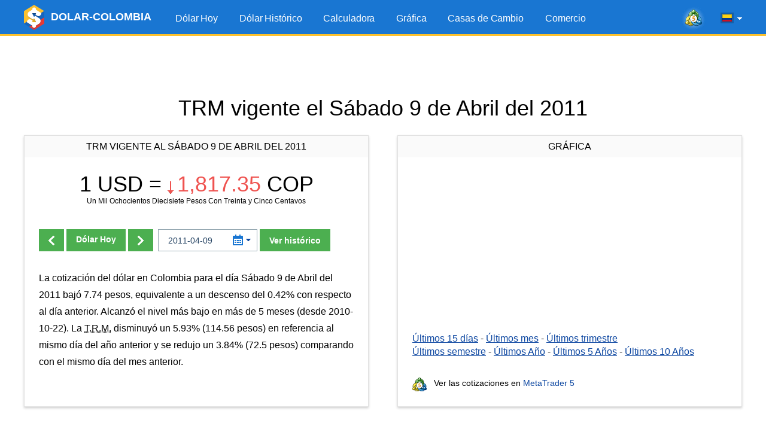

--- FILE ---
content_type: text/html; charset=UTF-8
request_url: https://www.dolar-colombia.com/2011-04-09
body_size: 7933
content:
<!DOCTYPE html>
<html lang="es">
<head>
<script async src="https://pagead2.googlesyndication.com/pagead/js/adsbygoogle.js?client=ca-pub-6257102811409879" crossorigin="anonymous"></script>  <title>Precio TRM del Dólar 9 de Abril de 2011</title>
  <link rel="canonical" href="https://www.dolar-colombia.com/2011-04-09"/>
  <meta property="og:url" content="https://www.dolar-colombia.com/2011-04-09" />
  <link rel="alternate" href="https://www.dolar-colombia.com/2011-04-09" hreflang="es" />
  <link rel="alternate" href="https://www.dolar-colombia.com/en/2011-04-09" hreflang="en" />
  <meta http-equiv="Content-Type" content="text/html; charset=UTF-8" />
  <meta http-equiv="X-UA-Compatible" content="IE=edge">
  <meta name="viewport" content="width=device-width, initial-scale=1">
  <meta name="robots" content="index, follow" />
  <meta name="keywords" content="Dolar, colombia, cop, pesos, trm, tasa, precio, valor, cambios, casa de cambios, colombiano, bogota, cucuta" />
  <meta name="description" content="Conoce el precio del dólar (TRM) en Colombia para el d&iacute;a Sábado 9 de Abril del 2011. Consulta a cu&aacute;nto est&aacute; la tasa de cambio oficial entre los Pesos Colombianos (COP) y el dólar (USD), y la cotizaci&oacute; de compra y venta de las casas de cambio." />
  <meta name="Revisit-After" content="1 Week" />
  <meta name="msapplication-config" content="none">
  <meta http-equiv='x-dns-prefetch-control' content='on'>
  <link rel='dns-prefetch' href='https://content.mql5.com'>
  <link rel="shortcut icon" href="https://www.dolar-colombia.com/cdn/favicon.ico" />
  <meta name='ir-site-verification-token' value='-39698031' />  <meta name="twitter:card" content="summary_large_image" />
  <link rel="image_src" href="https://www.dolar-colombia.com/cdn/i/og/logo-facebook-2018.png" />
  <meta property="og:image" content="https://www.dolar-colombia.com/cdn/i/og/logo-facebook-2018.png" />
  <meta name="twitter:image" content="https://www.dolar-colombia.com/cdn/i/og/logo-facebook-2018.png" />
  <meta property="og:title" content="Precio TRM del Dólar 9 de Abril de 2011" />
  <meta property="og:description" content="Conoce el precio del dólar (TRM) en Colombia para el d&iacute;a Sábado 9 de Abril del 2011. Consulta a cu&aacute;nto est&aacute; la tasa de cambio oficial entre los Pesos Colombianos (COP) y el dólar (USD), y la cotizaci&oacute; de compra y venta de las casas de cambio." />
  <meta property="fb:app_id" content="171314289882637" />
  <meta name="theme-color" content="#1976d2"/>
  <link rel="apple-touch-icon" sizes="57x57" href="https://www.dolar-colombia.com/apple-touch-icon-57x57.png">
  <link rel="apple-touch-icon" sizes="76x76" href="https://www.dolar-colombia.com/apple-touch-icon-76x76.png">
  <link rel="apple-touch-icon" sizes="120x120" href="https://www.dolar-colombia.com/apple-touch-icon-120x120.png">
  <link rel="apple-touch-icon" sizes="152x152" href="https://www.dolar-colombia.com/apple-touch-icon-152x152.png">
  <link rel="apple-touch-icon" sizes="167x167" href="https://www.dolar-colombia.com/apple-touch-icon-167x167.png">
  <link rel="apple-touch-icon" sizes="180x180" href="https://www.dolar-colombia.com/apple-touch-icon-180x180.png">
  <link rel="apple-touch-icon" sizes="192x192" href="https://www.dolar-colombia.com/apple-touch-icon-192x192.png">
  <link rel="icon" sizes="192x192" href="https://www.dolar-colombia.com/cdn/i/touch-icon/android-192x192.png">
  <link rel="icon" sizes="128x128" href="https://www.dolar-colombia.com/cdn/i/touch-icon/android-128x128.png">
  <script type="text/javascript" defer="defer" src="https://www.dolar-colombia.com/cdn/js/all.js?v=z5h249b"></script>
  <link rel="stylesheet" href="https://www.dolar-colombia.com/cdn/styles/all.css?v=z5h249b">
</head>

<body >
  <div class="wrapper">
    <header class="header">
        <div class="container">
            <a href="https://www.dolar-colombia.com/" title="Precio del dólar hoy en Colombia" class="logo"> <img src="/cdn/i/logo.png" width="34" height="42" srcset="/cdn/i/logo_2x.png 2x" alt="Dólar hoy"/> <span class="logo__text">DOLAR-COLOMBIA</span></a>
            <div class="header__tools">
            <a class="header-mobile-link button button_small button_yellow" href="https://www.dolar-colombia.com/trading" title="Comercie desde el navegador a través de la plataforma web MetaTrader 5">Comercio</a>
            <a href="https://www.metatrader5.com/es?utm_source=www.dolar-colombia.com&utm_campaign=metaquotes.dolarcolombia" class="header__link" target="_blank" onclick="window.fz('track', 'Colombia+Visit+MetaTrader5.com')"
                       title="¡Comercie en Fórex y la bolsa de valores con la plataforma MetaTrader 5!  "
                    ><i class="icons icons_mt-blur"></i></a>
                <div class="lang-menu">
                   <div class="lang-menu__selected" id="langSelected"><span class="lang-menu__current-lang"><i class="icons icons_es" title="dólar Colombia en español"></i></span><i class="icons icons_arrow"></i></div>
                   <ul class="lang-menu__list" id="langList">
                      <li><a href="https://www.dolar-colombia.com/2011-04-09" rel="alternate" hreflang="es" title="dólar Colombia en español"><i class="icons icons_es"></i> Español</a></li>
     <li><a href="https://www.dolar-colombia.com/en/2011-04-09" rel="alternate" hreflang="en" title="dollars to Colombian Pesos exchange rate in english"><i class="icons icons_en"></i> English</a></li>                    </ul>
                </div>
                <button class="nav-button" id="navButton">
                    <span class="nav-button__icon"></span>
                    <span class="nav-button__icon"></span>
                    <span class="nav-button__icon"></span>
                </button>
            </div>
           <ul class="main-menu" id="navigation">
                <li><a href="https://www.dolar-colombia.com/" title="Dólar Hoy">Dólar Hoy</a></li>
                <li ><a href="https://www.dolar-colombia.com/historico" title="Precio del dólar histórico">Dólar Histórico</a></li>
                <li ><a href="https://www.dolar-colombia.com/calculadora" title="Calculadora de dólares">Calculadora</a></li>
                <li ><a href="https://www.dolar-colombia.com/grafica" title="Gráfica del precio del dólar">Gráfica</a></li>
                <li><a href="https://www.dolar-colombia.com/casasdecambio" title="Casas de cambio en Colombia">Casas de Cambio</a></li>               <li ><a href="https://www.dolar-colombia.com/trading" title="Comercie desde el navegador a través de la plataforma web MetaTrader 5">Comercio</a></li>
            </ul>
        </div>
    </header>
            <div class="block-after-header" id="blockAfterHeader">
            <ins class="adsbygoogle"     style="display:block;height:100px;"     data-ad-client="ca-pub-6257102811409879"     data-ad-slot="9050724437"     data-ad-format="fluid"     data-full-width-responsive="true"></ins><script>     (adsbygoogle = window.adsbygoogle || []).push({});</script>        </div>
    
    <div class="container">
                    <h1 class="text-center title">TRM vigente
                el Sábado 9 de Abril del 2011</h1>
                <div class="container not-hidden">
    <div id="block-left-vertical" class="block-inside-blocks block-inside-blocks__vertical block-inside-blocks__vertical__left"></div>
    <div id="block-right-vertical" class="block-inside-blocks block-inside-blocks__vertical block-inside-blocks__vertical__right"></div>
</div>
<script type="text/javascript">
    var gotit = false;
    var leftBlock = document.getElementById('block-left-vertical');
    var rightBlock = document.getElementById('block-right-vertical');
    function onPageResize() {
        if (gotit)
        return;
        if (!leftBlock)
        return;
        if (leftBlock.offsetParent != null) {
        leftBlock.innerHTML = '<!-- 1.3 DC - Left Side Banner --><ins class="adsbygoogle" style="display:block;width:250px;height:400px;" data-ad-client="ca-pub-6257102811409879" data-ad-slot="9126097358" data-ad-format="fluid" data-full-width-responsive="true"></ins>';
        (adsbygoogle = window.adsbygoogle || []).push({});
        rightBlock.innerHTML = '<!-- 1.4 DC - Right Side Banner --><ins class="adsbygoogle" style="display:block;width:250px;height:400px;" data-ad-client="ca-pub-6257102811409879" data-ad-slot="6215673610" data-ad-format="fluid" data-full-width-responsive="true"></ins>';
        (adsbygoogle = window.adsbygoogle || []).push({});
    gotit = true;
}
}
window.onresize = onPageResize;
var oldload = window.onload;
window.onload = function(){
if(oldload)
oldload();
onPageResize();
}
</script>
        <div class="container-row">
            <div class="column column_5 column_md_10">
                <div class="box">
                    <div class="box__title"> TRM vigente al Sábado 9 de Abril del 2011</div>
                    <div class="box__content">
                                                                        <h2 class="box-exchange-rate"
                            title="USD $ 1 = COP $ 1,817.35">
                            1 USD = <span
                                    class="exchange-rate exchange-rate_down"><i class="icons icons_down"></i>1,817.35</span> COP                        </h2>
                       
                        <p class="exchange-rate__sub-text">
Un Mil Ochocientos Diecisiete Pesos Con Treinta y Cinco Centavos</p>
                                                <div class="form-change-date-rate">
                                                        <div class="form-change-date-rate__buttons">
                                                            <a class="button button_bold"
                                   title="Dólar Anterior"
                                   href="https://www.dolar-colombia.com/2011-04-08"><i class="icons icons_arrow-prev"></i></a>
                                                                                                                    <a class="button button_bold"
                                   title="Dólar hoy en Colombia"
                                   href="https://www.dolar-colombia.com/"> Dólar                                    Hoy</a>
                                                                                                                    <a class="button"
                                   title="Dólar Siguiente"
                                   href="https://www.dolar-colombia.com/2011-04-10"><i class="icons icons_arrow-next"></i></a>
                                                        </div>
                                                        <form class="form-choose-date" role="form" method="get" action="https://www.dolar-colombia.com/">
                                <div class="datepicker__box">
                                    <input type="text" class="form-control input-datepicker" name="fecha"
                                           placeholder="AAAA-MM-DD" autocomplete="off" value="2011-04-09"/>
                                    <i class="icons icons_date"></i>
                                    <i class="icons icons_arrow-blue"></i>
                                </div>
                                <button class="button button_bold">Ver hist&oacute;rico</button>
                            </form>
                        </div>
                                                                            <div class="resume">
                                <p class="text">La cotización del dólar en Colombia para el día Sábado 9 de Abril del 2011 bajó 7.74 pesos, equivalente a un descenso del 0.42% con respecto al día anterior. Alcanzó el nivel más bajo en más de 5 meses (desde 2010-10-22). La <abbr title="Tasa Representativa del Mercado">T.R.M.</abbr> disminuyó un 5.93% (114.56 pesos) en referencia al mismo día del año anterior y se redujo un 3.84% (72.5 pesos) comparando con el mismo día del mes anterior.</p>
                            </div>
                                            </div>
                </div>
            </div>
                        <div class="column column_5 column_md_10">
                <div class="box box_with-footer">
                                        <div class="box__title">Gráfica</div>
                    <div class="box__content">
                       <div id="chart" class="chart-area"></div>
                        <div class="link-list">
                        <a href="https://www.dolar-colombia.com/grafica?num=15"
                           title="Gráfica del precio del dólar en Colombia en los últimos 15 días">Últimos 15
                            días</a> - <a href="https://www.dolar-colombia.com/grafica?num=30"
                                          title="Gráfica del precio del dólar en Colombia en el último mes">Últimos
                            mes</a> - <a href="https://www.dolar-colombia.com/grafica?num=90"
                                         title="Gráfica del precio del dólar en Colombia en el último trimestre">Últimos
                            trimestre</a> <br> <a href="https://www.dolar-colombia.com/grafica?num=180"
                                               title="Gráfica del precio del dólar en Colombia en el último semestre">Últimos
                            semestre</a> - <a href="https://www.dolar-colombia.com/grafica?num=365"
                                              title="Gráfica del precio del dólar en Colombia en el último año">Últimos
                            Año</a> - <a href="https://www.dolar-colombia.com/grafica?num=1825"
                                         title="Gráfica del precio del dólar en Colombia en los últimos 5 años">Últimos
                            5
                            Años</a> - <a href="https://www.dolar-colombia.com/grafica?num=3650"
                                          title="Gráfica del precio del dólar en Colombia en los últimos 10 años">Últimos
                            10
                            Años</a>
                        </div>
                    </div>
                    <div class="box__footer">
                        <div class="link-to-mt"><i class="icons icons_min-mt"></i> Ver las cotizaciones en  <a href="https://www.metatrader5.com/es?utm_source=www.dolar-colombia.com&utm_campaign=metaquotes.dolarcolombia"
                                                                                                      title="¡Comercie en Fórex y la bolsa de valores con la plataforma MetaTrader 5!  "
                                                                                                      target="_blank" onclick="window.fz('track', 'Colombia+Visit+MetaTrader5.com')">MetaTrader
                                5</a></div>
                    </div>
                </div>
            </div>
        </div>
                <div class="block-inside-blocks">
            <!-- 1.1 DC - Horizontal -->
            <ins class="adsbygoogle"
                style="display:block;height:100px;"
                data-ad-client="ca-pub-6257102811409879"
                data-ad-slot="6441042506"
                data-ad-format="fluid"
                data-full-width-responsive="true"></ins>
            <script>
                (adsbygoogle = window.adsbygoogle || []).push({});
            </script>
        </div>
                <div class="container-row">
            <div class="column column_5 column_md_10">
                <div class="box">
                                                            <div class="box__title">Calculadora</div>
                    <div class="box__content">
                        <form class="form-calc" role="form" method="get" action="https://www.dolar-colombia.com/calculadora">
                            <div class="form__item container-row">
                                <div class="column column_5 column_md_10">
                                    <input type="radio"
                                           onclick="window.fz('track', 'Colombia+Calculator+Dollars+To+Pesos')"
                                           name="conversion" id="conversionDP"
                                           value="usd-cop" checked>
                                    <label for="conversionDP">Convertir Dólares a Pesos</label>
                                </div>
                                <div class="column column_5 column_md_10">
                                    <input type="radio"
                                           onclick="window.fz('track', 'Colombia+Calculator+Pesos+To+Dollars')"
                                           name="conversion" id="conversionPD"
                                           value="cop-usd" >
                                    <label for="conversionPD">Convertir Pesos a Dólares</label>
                                </div>
                            </div>
                            <div class="form__item">
                                <div class="datepicker__box">
                                    <input type="text" value="2025-11-27"
                                           class="form-control input-datepicker" name="fecha" placeholder="AAAA-MM-DD"
                                           autocomplete="off"/>
                                    <i class="icons icons_date"></i>
                                    <i class="icons icons_arrow-blue"></i>
                                </div>
                                <input type="number" min="1" class="form-control" name="valor" id="valor"
                                       placeholder="1000.00" value="1000"/>
                                <button type="submit" class="button button_bold"
                                        onclick="window.fz('track', 'Colombia+Calculator+Calculate')">Calcular
                                </button>
                            </div>
                        </form>
                        <div class="box__link-area">
                            <i class="icons icons_min-calendar"></i> Seguir las noticias en el<a href="https://www.tradays.com/es/download?utm_source=www.dolar-colombia.com&utm_campaign=metaquotes.dolarcolombia" title="Calendario económico Tradays: aplicación móvil y widget para su sitio web"
                                                                                           target="_blank" onclick="window.fz('track', 'Colombia+Visit+Tradays.com')"> Calendario Económico</a>
                        </div>
                                                <div class="articles-list">
                            <h2>Artículos:</h2>
                            
  <ul>
    <li><a href="https://www.dolar-colombia.com/quien-gana-cuando-sube-el-dolar.php" title="¿Quién gana cuando el dólar sube?">¿Quién gana cuando el dólar sube?</a></li>
    <li><a href="https://www.dolar-colombia.com/quien-gana-cuando-baja-el-dolar.php" title="¿Quién gana cuando el dólar baja?">¿Quién gana cuando el dólar baja?</a></li>
    <li><a href="https://www.dolar-colombia.com/como-se-calcula-la-trm-del-dolar-en-colombia.php" title="¿Cómo se calcula la TRM del dólar en Colombia?">¿Cómo se calcula la TRM del dólar en Colombia?</a></li>
    <li><a href="https://www.dolar-colombia.com/donde-comprar-dolares-en-colombia.php" title="¿Dónde comprar dólares en Colombia?">¿Dónde comprar dólares en Colombia?</a></li>
  </ul>
                        </div>
                        <div class="box__bottom-button text-center">
                            <a href="https://www.dolar-colombia.com/widgets" class="button button_bold"> <span class="button__text">Insertar en web</span></a>
                        </div>
                    </div>

                </div>
            </div>
                        <div class="column column_5 column_md_10">
                <div class="box box_with-footer">
                    <div class="box__title">Últimas 2 semanas</div>
                    <div class="box__content">
                        <table class="table-highlighted table-highlighted_blue">
                                <tr>
                                    <td class="text-right" width="300"><a href="https://www.dolar-colombia.com/2025-11-28"
                                                                          title="Precio del dólar el Viernes 28 de Noviembre 2025">Viernes 28 de Noviembre 2025</a>
                                    </td>
                                    <td class="text-right text-nowrap">3,773.60 COP</td>
                                </tr>
                                <tr>
                                    <td class="text-right" width="300"><a href="https://www.dolar-colombia.com/2025-11-27"
                                                                          title="Precio del dólar el Jueves 27 de Noviembre 2025">Jueves 27 de Noviembre 2025</a>
                                    </td>
                                    <td class="text-right text-nowrap">3,773.60 COP</td>
                                </tr>
                                <tr>
                                    <td class="text-right" width="300"><a href="https://www.dolar-colombia.com/2025-11-26"
                                                                          title="Precio del dólar el Miércoles 26 de Noviembre 2025">Miércoles 26 de Noviembre 2025</a>
                                    </td>
                                    <td class="text-right text-nowrap">3,806.16 COP</td>
                                </tr>
                                <tr>
                                    <td class="text-right" width="300"><a href="https://www.dolar-colombia.com/2025-11-25"
                                                                          title="Precio del dólar el Martes 25 de Noviembre 2025">Martes 25 de Noviembre 2025</a>
                                    </td>
                                    <td class="text-right text-nowrap">3,804.09 COP</td>
                                </tr>
                                <tr>
                                    <td class="text-right" width="300"><a href="https://www.dolar-colombia.com/2025-11-24"
                                                                          title="Precio del dólar el Lunes 24 de Noviembre 2025">Lunes 24 de Noviembre 2025</a>
                                    </td>
                                    <td class="text-right text-nowrap">3,808.77 COP</td>
                                </tr>
                                <tr>
                                    <td class="text-right" width="300"><a href="https://www.dolar-colombia.com/2025-11-23"
                                                                          title="Precio del dólar el Domingo 23 de Noviembre 2025">Domingo 23 de Noviembre 2025</a>
                                    </td>
                                    <td class="text-right text-nowrap">3,808.77 COP</td>
                                </tr>
                                <tr>
                                    <td class="text-right" width="300"><a href="https://www.dolar-colombia.com/2025-11-22"
                                                                          title="Precio del dólar el Sábado 22 de Noviembre 2025">Sábado 22 de Noviembre 2025</a>
                                    </td>
                                    <td class="text-right text-nowrap">3,808.77 COP</td>
                                </tr>
                                <tr>
                                    <td class="text-right" width="300"><a href="https://www.dolar-colombia.com/2025-11-21"
                                                                          title="Precio del dólar el Viernes 21 de Noviembre 2025">Viernes 21 de Noviembre 2025</a>
                                    </td>
                                    <td class="text-right text-nowrap">3,741.27 COP</td>
                                </tr>
                                <tr>
                                    <td class="text-right" width="300"><a href="https://www.dolar-colombia.com/2025-11-20"
                                                                          title="Precio del dólar el Jueves 20 de Noviembre 2025">Jueves 20 de Noviembre 2025</a>
                                    </td>
                                    <td class="text-right text-nowrap">3,716.73 COP</td>
                                </tr>
                                <tr>
                                    <td class="text-right" width="300"><a href="https://www.dolar-colombia.com/2025-11-19"
                                                                          title="Precio del dólar el Miércoles 19 de Noviembre 2025">Miércoles 19 de Noviembre 2025</a>
                                    </td>
                                    <td class="text-right text-nowrap">3,737.55 COP</td>
                                </tr>
                        </table>
                    </div>
                    <div class="box__footer">                                 <a class="box__bottom-link" title="Histórico del dólar en Colombia"
                                   href="https://www.dolar-colombia.com/mes/2025-11"><i
                                            class="icons icons_previous"></i> Ver días anteriores</a>

                                                </div>
                </div>
            </div>
        </div>

                <div class="block-inside-blocks" style="margin-bottom:20px;">
            <!-- 1.2 DC - Horizontal -->
            <ins class="adsbygoogle"
                style="display:block;height:100px;"
                data-ad-client="ca-pub-6257102811409879"
                data-ad-slot="1538062008"
                data-ad-format="fluid"
                data-full-width-responsive="true"></ins>
            <script>
                (adsbygoogle = window.adsbygoogle || []).push({});
            </script>
        </div>
        
                    <div class="container-row">
                <div class="column column_10">
                    <div class="box">
                        <div class="box__content"> Advertencia: Las equivalencias usan el precio del dólar del Sábado 9 de Abril del 2011. Para utilizar el precio de hoy se debe ir a la <a href="https://www.dolar-colombia.com/">p&aacute;gina principal</a>.
                        </div>
                    </div>
                </div>
            </div>
                        <h2 class="text-center title"> Tabla de conversiones</h2>
        <div class="container-row">
            <div class="column column_5 column_md_10">
                <div class="box box_with-footer">
                                        <h2 class="box__title">De dólares                        a Pesos Colombianos</h2>
                    <div class="box__content">
                        <table class="table-highlighted">
                                                            <tr>
                                    <td class="text-right text-nowrap"
                                        width="130">1.00 Dólares</td>
                                    <td class="text-center">=</td>
                                    <td class="text-right text-nowrap"
                                        width="160">1,817.35 Pesos</td>
                                </tr>
                                                            <tr>
                                    <td class="text-right text-nowrap"
                                        width="130">5.00 Dólares</td>
                                    <td class="text-center">=</td>
                                    <td class="text-right text-nowrap"
                                        width="160">9,086.75 Pesos</td>
                                </tr>
                                                            <tr>
                                    <td class="text-right text-nowrap"
                                        width="130">10.00 Dólares</td>
                                    <td class="text-center">=</td>
                                    <td class="text-right text-nowrap"
                                        width="160">18,173.50 Pesos</td>
                                </tr>
                                                            <tr>
                                    <td class="text-right text-nowrap"
                                        width="130">15.00 Dólares</td>
                                    <td class="text-center">=</td>
                                    <td class="text-right text-nowrap"
                                        width="160">27,260.25 Pesos</td>
                                </tr>
                                                            <tr>
                                    <td class="text-right text-nowrap"
                                        width="130">20.00 Dólares</td>
                                    <td class="text-center">=</td>
                                    <td class="text-right text-nowrap"
                                        width="160">36,347.00 Pesos</td>
                                </tr>
                                                            <tr>
                                    <td class="text-right text-nowrap"
                                        width="130">25.00 Dólares</td>
                                    <td class="text-center">=</td>
                                    <td class="text-right text-nowrap"
                                        width="160">45,433.75 Pesos</td>
                                </tr>
                                                            <tr>
                                    <td class="text-right text-nowrap"
                                        width="130">50.00 Dólares</td>
                                    <td class="text-center">=</td>
                                    <td class="text-right text-nowrap"
                                        width="160">90,867.50 Pesos</td>
                                </tr>
                                                            <tr>
                                    <td class="text-right text-nowrap"
                                        width="130">100.00 Dólares</td>
                                    <td class="text-center">=</td>
                                    <td class="text-right text-nowrap"
                                        width="160">181,735.00 Pesos</td>
                                </tr>
                                                            <tr>
                                    <td class="text-right text-nowrap"
                                        width="130">200.00 Dólares</td>
                                    <td class="text-center">=</td>
                                    <td class="text-right text-nowrap"
                                        width="160">363,470.00 Pesos</td>
                                </tr>
                                                            <tr>
                                    <td class="text-right text-nowrap"
                                        width="130">300.00 Dólares</td>
                                    <td class="text-center">=</td>
                                    <td class="text-right text-nowrap"
                                        width="160">545,205.00 Pesos</td>
                                </tr>
                                                            <tr>
                                    <td class="text-right text-nowrap"
                                        width="130">400.00 Dólares</td>
                                    <td class="text-center">=</td>
                                    <td class="text-right text-nowrap"
                                        width="160">726,940.00 Pesos</td>
                                </tr>
                                                            <tr>
                                    <td class="text-right text-nowrap"
                                        width="130">500.00 Dólares</td>
                                    <td class="text-center">=</td>
                                    <td class="text-right text-nowrap"
                                        width="160">908,675.00 Pesos</td>
                                </tr>
                                                            <tr>
                                    <td class="text-right text-nowrap"
                                        width="130">1,000.00 Dólares</td>
                                    <td class="text-center">=</td>
                                    <td class="text-right text-nowrap"
                                        width="160">1,817,350.00 Pesos</td>
                                </tr>
                                                            <tr>
                                    <td class="text-right text-nowrap"
                                        width="130">2,000.00 Dólares</td>
                                    <td class="text-center">=</td>
                                    <td class="text-right text-nowrap"
                                        width="160">3,634,700.00 Pesos</td>
                                </tr>
                                                            <tr>
                                    <td class="text-right text-nowrap"
                                        width="130">5,000.00 Dólares</td>
                                    <td class="text-center">=</td>
                                    <td class="text-right text-nowrap"
                                        width="160">9,086,750.00 Pesos</td>
                                </tr>
                                                        <tr>
                            </tr>
                        </table>
                    </div>
                    <div class="box__footer">
                        <a class="box__bottom-link" title="Calculadora del dólar en Colombia"
                           href="https://www.dolar-colombia.com/calculadora?fecha=2011-04-09"><i
                                    class="icons icons_calc"></i> Calculadora</a>
                    </div>
                </div>
            </div>
            
            
                        
            
            <div class="column column_5 column_md_10">
                <div class="box box_with-footer">
                                        <h2 class="box__title">De Pesos Colombianos a dólares</h2>
                    <div class="box__content">

                        <table class="table-highlighted">
                            
                                <tr>
                                    <td class="text-right text-nowrap"
                                        width="160">1,000.00 Pesos</td>
                                    <td class="text-center">=</td>
                                    <td class="text-right text-nowrap"
                                        width="130">0.55 Dólares</td>
                                </tr>
                            
                                <tr>
                                    <td class="text-right text-nowrap"
                                        width="160">2,000.00 Pesos</td>
                                    <td class="text-center">=</td>
                                    <td class="text-right text-nowrap"
                                        width="130">1.10 Dólares</td>
                                </tr>
                            
                                <tr>
                                    <td class="text-right text-nowrap"
                                        width="160">3,000.00 Pesos</td>
                                    <td class="text-center">=</td>
                                    <td class="text-right text-nowrap"
                                        width="130">1.65 Dólares</td>
                                </tr>
                            
                                <tr>
                                    <td class="text-right text-nowrap"
                                        width="160">4,000.00 Pesos</td>
                                    <td class="text-center">=</td>
                                    <td class="text-right text-nowrap"
                                        width="130">2.20 Dólares</td>
                                </tr>
                            
                                <tr>
                                    <td class="text-right text-nowrap"
                                        width="160">5,000.00 Pesos</td>
                                    <td class="text-center">=</td>
                                    <td class="text-right text-nowrap"
                                        width="130">2.75 Dólares</td>
                                </tr>
                            
                                <tr>
                                    <td class="text-right text-nowrap"
                                        width="160">10,000.00 Pesos</td>
                                    <td class="text-center">=</td>
                                    <td class="text-right text-nowrap"
                                        width="130">5.50 Dólares</td>
                                </tr>
                            
                                <tr>
                                    <td class="text-right text-nowrap"
                                        width="160">20,000.00 Pesos</td>
                                    <td class="text-center">=</td>
                                    <td class="text-right text-nowrap"
                                        width="130">11.01 Dólares</td>
                                </tr>
                            
                                <tr>
                                    <td class="text-right text-nowrap"
                                        width="160">30,000.00 Pesos</td>
                                    <td class="text-center">=</td>
                                    <td class="text-right text-nowrap"
                                        width="130">16.51 Dólares</td>
                                </tr>
                            
                                <tr>
                                    <td class="text-right text-nowrap"
                                        width="160">40,000.00 Pesos</td>
                                    <td class="text-center">=</td>
                                    <td class="text-right text-nowrap"
                                        width="130">22.01 Dólares</td>
                                </tr>
                            
                                <tr>
                                    <td class="text-right text-nowrap"
                                        width="160">50,000.00 Pesos</td>
                                    <td class="text-center">=</td>
                                    <td class="text-right text-nowrap"
                                        width="130">27.51 Dólares</td>
                                </tr>
                            
                                <tr>
                                    <td class="text-right text-nowrap"
                                        width="160">100,000.00 Pesos</td>
                                    <td class="text-center">=</td>
                                    <td class="text-right text-nowrap"
                                        width="130">55.03 Dólares</td>
                                </tr>
                            
                                <tr>
                                    <td class="text-right text-nowrap"
                                        width="160">200,000.00 Pesos</td>
                                    <td class="text-center">=</td>
                                    <td class="text-right text-nowrap"
                                        width="130">110.05 Dólares</td>
                                </tr>
                            
                                <tr>
                                    <td class="text-right text-nowrap"
                                        width="160">500,000.00 Pesos</td>
                                    <td class="text-center">=</td>
                                    <td class="text-right text-nowrap"
                                        width="130">275.13 Dólares</td>
                                </tr>
                            
                                <tr>
                                    <td class="text-right text-nowrap"
                                        width="160">1,000,000.00 Pesos</td>
                                    <td class="text-center">=</td>
                                    <td class="text-right text-nowrap"
                                        width="130">550.25 Dólares</td>
                                </tr>
                            
                                <tr>
                                    <td class="text-right text-nowrap"
                                        width="160">5,000,000.00 Pesos</td>
                                    <td class="text-center">=</td>
                                    <td class="text-right text-nowrap"
                                        width="130">2,751.26 Dólares</td>
                                </tr>
                                                    </table>
                    </div>
                    <div class="box__footer">
                        <a class="box__bottom-link" title="Calculadora del dólar en Colombia"
                           href="https://www.dolar-colombia.com/calculadora?fecha=2011-04-09"><i
                                    class="icons icons_calc"></i> Calculadora</a>
                    </div>
                </div>
            </div>

        </div>
            </div>

            <script type="application/ld+json">
            {
                "@context": "https://schema.org",
                "@type": "WebPage",
                "url": "https://www.dolar-colombia.com/2011-04-09",
                "name": "Precio TRM del Dólar 9 de Abril de 2011",
                "mainEntity": {
                    "@type": "ItemList",
                    "name": "Precio TRM del Dólar 9 de Abril de 2011",
                    "itemListElement": [
                        {
                            "@type": "ExchangeRateSpecification",
                            "currency":"USD",
                            "currentExchangeRate":{
                                "@type": "UnitPriceSpecification",
                                "price": "1,817.35",
                                "priceCurrency": "COP"
                            }
                        }
                    ]
                }
            }
        </script>
    
    <footer class="footer">
    <div class="container">
        <ul class="footer__nav">
            <li><a href="https://www.dolar-colombia.com/"
                   title="Dólar Hoy">Dólar Hoy</a></li>
            <li><a href="https://www.dolar-colombia.com/historico"
                   title="Precio del dólar histórico">Dólar Histórico</a></li>
            <li><a href="https://www.dolar-colombia.com/calculadora"
                   title="Calculadora de dólares">Calculadora</a>
            </li>
            <li><a href="https://www.dolar-colombia.com/grafica"
                   title="Gráfica del precio del dólar">Gráfica</a></li>
                            <li><a href="https://www.dolar-colombia.com/casasdecambio"
                       title="Casas de cambio en Colombia">Casas de Cambio</a>
                </li>            <li><a href="https://www.dolar-colombia.com/trading" title="Comercie desde el navegador a través de la plataforma web MetaTrader 5">Comercio</a></li>
            <li><a href="https://www.dolar-colombia.com/privacy"
                   title="Confidencialidad y protección de datos">Confidencialidad</a></li>
        </ul>
        <ul class="footer__app-link">
            <li><a href="https://www.tradays.com/es/download?utm_source=www.dolar-colombia.com&utm_campaign=metaquotes.dolarcolombia" target="_blank"
                   title="Calendario económico Tradays: aplicación móvil y widget para su sitio web" onclick="window.fz('track', 'Colombia+Visit+Tradays.com')" 
                ><i class="icons icons_min-calendar"></i> Tradays</a></li>
            <li><a href="https://www.metatrader5.com/es?utm_source=www.dolar-colombia.com&utm_campaign=metaquotes.dolarcolombia" target="_blank"
                   title="¡Comercie en Fórex y la bolsa de valores con la plataforma MetaTrader 5!" onclick="window.fz('track', 'Colombia+Visit+MetaTrader5.com')" 
                ><i class="icons icons_min-mt"></i> MetaTrader</a></li>
            <li class="show-sm"></li>
            <li><a href="https://download.mql5.com/cdn/mobile/dolarcolombia/android?utm_source=www.dolar-colombia.com&utm_campaign=metaquotes.dolarcolombia&hl=es" id="dolarApp" target="_blank"
                   title="Descargue la aplicación móvil Dolar Colombia"
                ><i class="icons icons_dollar-colombia"></i> Dolar Colombia</a></li>
            <li class="app-rating">
                <a href="https://download.mql5.com/cdn/mobile/dolarcolombia/android?utm_source=www.dolar-colombia.com&utm_campaign=metaquotes.dolarcolombia&hl=es" target="_blank" title="Descargue la aplicación móvil Dolar Colombia"><img src="https://www.dolar-colombia.com/cdn/i/google-play-bage.svg" alt="Google Play" width="90" loading="lazy"/></a>
                <div class="rating"><div class="rating__value" style="width: 92%;"></div></div>
                <div class="rating__text">4.6 /  5</div>
            </li>
        </ul>
    </div>
</footer>
</div>

<div class="b-fixed-mt" id="bFixedMt">
  <div id="owigmrlvstcgxvkmbgaqvhqegbwsnfwmau"></div>
</div>

<script type="application/ld+json">
{
    "@context": "https://schema.org",
    "@type": "Product",
    "name": "Dolar Colombia",
    "operatingSystem": "ANDROID",
    "applicationCategory":"FinanceApplication",
    "aggregateRating": {
        "@type": "AggregateRating",
        "ratingValue": 4.6,
        "ratingCount": 794,
        "bestRating": 5
    }
}
</script>

<script>
            window.lang = 'es';
    window.dataChart = ["0,1763503200000,3737.55","1,1763589600000,3716.73","2,1763676000000,3741.27","3,1763762400000,3808.77","4,1763848800000,3808.77","5,1763935200000,3808.77","6,1764021600000,3804.09","7,1764108000000,3806.16","8,1764194400000,3773.6","9,1764280800000,3773.6"];
  </script>

<script type="text/javascript">
    (function (a, e, f, g, b, c, d) {
        a[b] || (a.FintezaCoreObject = b, a[b] = a[b] || function () {
            (a[b].q = a[b].q || []).push(arguments)
        }, a[b].l = 1 * new Date, c = e.createElement(f), d = e.getElementsByTagName(f)[0], c.async = !0, c.defer = !0, c.src = g, d && d.parentNode && d.parentNode.insertBefore(c, d))
    })
    (window, document, "script", "https://www.dolar-colombia.com/fz/core.js", "fz");
    fz("register", "website", "tzbdgveocjrcapqpfvuakffqzktdsykhwa");
</script>
</body>
</html>
    <!-- Generated in 3.4761428833008 ms -->

--- FILE ---
content_type: text/html; charset=utf-8
request_url: https://www.google.com/recaptcha/api2/aframe
body_size: 269
content:
<!DOCTYPE HTML><html><head><meta http-equiv="content-type" content="text/html; charset=UTF-8"></head><body><script nonce="9i-VJRYKpiaWks3U8WinXg">/** Anti-fraud and anti-abuse applications only. See google.com/recaptcha */ try{var clients={'sodar':'https://pagead2.googlesyndication.com/pagead/sodar?'};window.addEventListener("message",function(a){try{if(a.source===window.parent){var b=JSON.parse(a.data);var c=clients[b['id']];if(c){var d=document.createElement('img');d.src=c+b['params']+'&rc='+(localStorage.getItem("rc::a")?sessionStorage.getItem("rc::b"):"");window.document.body.appendChild(d);sessionStorage.setItem("rc::e",parseInt(sessionStorage.getItem("rc::e")||0)+1);localStorage.setItem("rc::h",'1764251313437');}}}catch(b){}});window.parent.postMessage("_grecaptcha_ready", "*");}catch(b){}</script></body></html>

--- FILE ---
content_type: text/css
request_url: https://www.dolar-colombia.com/cdn/styles/all.css?v=z5h249b
body_size: 28461
content:
:focus{outline:0}blockquote,dd,dl,figure,h1,p{margin:0}blockquote,q{quotes:none}body,ol,ul{padding:0;margin:0}table{border-collapse:collapse;border-spacing:0}h2,h3,h4,h5,h6,th{font-weight:inherit}h2,h3,h4,h5,h6{margin:0;font-size:inherit}img{border:0}button,select{padding:0;color:inherit;outline:0;-webkit-opacity:1}button,input,optgroup,select,textarea{margin:0;background-color:transparent;font:inherit;letter-spacing:inherit}input,optgroup{box-shadow:none}optgroup{padding:0;color:inherit}optgroup,textarea{outline:0;-webkit-opacity:1}button:focus,optgroup:focus,select:focus,textarea:focus{border-color:#3598fe}input{background:#fff;border:1px solid #90a4ae;color:#254363;padding:8px 16px;font-size:14px;outline:0;-webkit-appearance:none;-moz-appearance:none;appearance:none;-webkit-opacity:1;border-radius:0;min-height:37px;box-sizing:border-box}input:disabled,textarea:disabled{background:#f2f2f2}input:focus{border-color:#3598fe}button,textarea{-webkit-appearance:none;border-radius:0}button,select{text-align:left;text-transform:none;box-shadow:0}button{cursor:pointer;border:0}button,input[type=checkbox]+label,select{-webkit-tap-highlight-color:transparent}select{border-radius:0}[type=button],[type=reset],[type=submit]{cursor:pointer;-webkit-appearance:none}textarea{resize:none;overflow-y:auto;overflow-x:hidden;box-shadow:none;background:#fff;box-sizing:border-box;border:1px solid #90a4ae;color:#254363;padding:10px 16px 7px;line-height:1.5;white-space:normal;font-size:16px;-moz-appearance:none;appearance:none}input[type=checkbox],input[type=radio]{position:fixed;left:-99999px}input[type=checkbox]+label{padding:2px 0 0 28px;cursor:pointer;display:block;position:relative;-moz-user-select:none;-khtml-user-select:none;user-select:none}input[type=checkbox]+label:before{display:block;width:18px;height:18px;border:1px solid #90a4ae;background:#fff;content:'';color:#3598fe;vertical-align:top;font-size:18px;line-height:1.2;font-weight:700;text-align:center;position:absolute;left:0;top:3px}input[type=checkbox]:checked+label:before{content:"\2713"}input[type=radio]+label{padding:2px 0 0 26px;cursor:pointer;display:inline-block;position:relative;-moz-user-select:none;-khtml-user-select:none;user-select:none;-webkit-tap-highlight-color:transparent}input[type=radio]+label:before{display:block;width:18px;height:18px;border-radius:10px;box-sizing:border-box;border:2px solid #90a4ae;background:#fff;content:'';position:absolute;left:0;top:4px}input[type=radio]:checked+label:before{border-color:#1976d2}input[type=radio]:checked+label:after{background:#1976d2;display:block;width:10px;height:10px;border-radius:10px;position:absolute;left:4px;top:8px;content:''}[type=button]::-moz-focus-inner,[type=reset]::-moz-focus-inner,[type=submit]::-moz-focus-inner,button::-moz-focus-inner{border:0;padding:0}[type=button]:-moz-focusring,[type=reset]:-moz-focusring,[type=submit]:-moz-focusring,button:-moz-focusring{outline:0}[type=number]::-webkit-inner-spin-button,[type=number]::-webkit-outer-spin-button{height:auto}[type=search]{outline:0}[type=search]::-webkit-search-decoration{-webkit-appearance:none}::-webkit-file-upload-button{-webkit-appearance:none;font:inherit}select{-webkit-appearance:none;-moz-appearance:none;appearance:none}select::-ms-expand{display:none}::-webkit-input-placeholder{opacity:1;transition:opacity .3s;color:#868e96}::-moz-input-placeholder{opacity:1;transition:opacity .3s;color:#868e96}:-moz-placeholder,::-moz-placeholder{opacity:1;transition:opacity .3s;color:#868e96}:-ms-input-placeholder{opacity:1;transition:opacity .3s;color:#868e96}:focus::-webkit-input-placeholder{opacity:0}:focus::-moz-input-placeholder{opacity:0}:focus:-moz-placeholder{opacity:0}:focus:-ms-input-placeholder{opacity:0}.footer .container:after,[hidden]{display:none}.disabled,:disabled{cursor:not-allowed;-webkit-opacity:1;-webkit-text-fill-color:#777!important}::-ms-clear{display:none}::selection{color:#fff;background-color:#3598fe}input:-webkit-autofill,input:-webkit-autofill:focus textarea:-webkit-autofill,input:-webkit-autofill:hover,select:-webkit-autofill,select:-webkit-autofill:focus,select:-webkit-autofill:hover,textarea:-webkit-autofill:hover textarea:-webkit-autofill:focus{-webkit-text-fill-color:inherit;-webkit-box-shadow:0;color:inherit;transition:background-color 5000s ease-in-out 0s}a{color:#0d47a1}.box__bottom-link a,.box__footer a,.box__link-area a,a:hover{text-decoration:none}input::-webkit-inner-spin-button,input::-webkit-outer-spin-button{-webkit-appearance:none}input[type=number]{-moz-appearance:textfield}.container{max-width:1248px;margin:0 auto;position:relative;padding:0 24px;box-sizing:border-box}.container-row{margin:0 -24px;display:-webkit-box;display:-ms-flexbox;display:flex;-ms-flex-wrap:wrap;flex-wrap:wrap}.column{float:left;padding:24px;box-sizing:border-box;-ms-flex-preferred-size:0;flex-basis:0;-ms-flex-positive:1;flex-grow:1;max-width:100%;-webkit-box-flex:0}.column_10{width:100%;-ms-flex:0 0 100%;flex:0 0 100%;max-width:100%}.column_7{width:70%;-ms-flex:0 0 70%;flex:0 0 70%;max-width:70%}.column_6{width:60%;-ms-flex:0 0 60%;flex:0 0 60%;max-width:60%}.column_5{width:50%;-ms-flex:0 0 50%;flex:0 0 50%;max-width:50%}.column_4{width:40%;-ms-flex:0 0 40%;flex:0 0 40%;max-width:40%}.column_33{width:33.3%;-ms-flex:0 0 33.3%;flex:0 0 33.3%;max-width:33.3%}.column_3{width:30%;-ms-flex:0 0 30%;flex:0 0 30%;max-width:30%}.column_25{width:25%;-ms-flex:0 0 25%;flex:0 0 25%;max-width:25%}.show-sm{display:none!important}@media all and (max-width:1024px){.column_lg_25{width:25%;-ms-flex:0 0 25%;flex:0 0 25%;max-width:25%}.column_lg_3{width:30%;-ms-flex:0 0 30%;flex:0 0 30%;max-width:30%}.column_lg_33{width:33.3%;-ms-flex:0 0 33.3%;flex:0 0 33.3%;max-width:33.3%}.column_lg_4{width:40%;-ms-flex:0 0 40%;flex:0 0 40%;max-width:40%}.column_lg_5{width:50%;-ms-flex:0 0 50%;flex:0 0 50%;max-width:50%}.column_lg_6{width:60%;-ms-flex:0 0 60%;flex:0 0 60%;max-width:60%}.column_lg_7{width:70%;-ms-flex:0 0 70%;flex:0 0 70%;max-width:70%}.column_lg_10{width:100%;-ms-flex:0 0 100%;flex:0 0 100%;max-width:100%}}@media all and (max-width:768px){.column_md_25{width:25%;-ms-flex:0 0 25%;flex:0 0 25%;max-width:25%}.column_md_3{width:30%;-ms-flex:0 0 30%;flex:0 0 30%;max-width:30%}.column_md_33{width:33.3%;-ms-flex:0 0 33.3%;flex:0 0 33.3%;max-width:33.3%}.column_md_4{width:40%;-ms-flex:0 0 40%;flex:0 0 40%;max-width:40%}.column_md_5{width:50%;-ms-flex:0 0 50%;flex:0 0 50%;max-width:50%}.column_md_6{width:60%;-ms-flex:0 0 60%;flex:0 0 60%;max-width:60%}.column_md_7{width:70%;-ms-flex:0 0 70%;flex:0 0 70%;max-width:70%}.column_md_10{width:100%;-ms-flex:0 0 100%;flex:0 0 100%;max-width:100%}}@media all and (max-width:414px){.column_sm_25{width:25%;-ms-flex:0 0 25%;flex:0 0 25%;max-width:25%}.column_sm_3{width:30%;-ms-flex:0 0 30%;flex:0 0 30%;max-width:30%}.column_sm_33{width:33.3%;-ms-flex:0 0 33.3%;flex:0 0 33.3%;max-width:33.3%}.column_sm_4{width:40%;-ms-flex:0 0 40%;flex:0 0 40%;max-width:40%}.column_sm_5{width:50%;-ms-flex:0 0 50%;flex:0 0 50%;max-width:50%}.column_sm_6{width:60%;-ms-flex:0 0 60%;flex:0 0 60%;max-width:60%}.column_sm_7{width:70%;-ms-flex:0 0 70%;flex:0 0 70%;max-width:70%}.column_sm_10{width:100%;-ms-flex:0 0 100%;flex:0 0 100%;max-width:100%}.container{padding:0 12px}.container-row{margin:0 -12px}.column{padding:12px}.show-sm{display:block!important}}body,html{height:100%}.wrapper,body,html{min-height:100%}body{font-family:-apple-system,BlinkMacSystemFont,"Segoe UI",Roboto,Oxygen,Ubuntu,Cantarell,"Open Sans","Helvetica Neue",sans-serif;background:#fff}.code-area,.wrapper{box-sizing:border-box}.wrapper{position:relative;padding-bottom:107px}.code-area{resize:none;width:100%;vertical-align:top;background:#fff;border:1px solid #90a4ae;color:#254363;padding:10px 16px 7px;line-height:1.5;white-space:normal}.code-area,.code-area code{font-family:'Courier New',Courier,'Lucida Sans Typewriter','Lucida Typewriter';font-size:14px}.text-center{text-align:center}.text-right{text-align:right}.text-nowrap{white-space:nowrap}.title{padding:0;font-size:36px}.sub-title{padding:0;font-size:28px}.text{line-height:1.75;font-size:16px;color:#000}.box{box-shadow:0 2px 4px 0 rgba(0,0,0,.2);background-color:#fff;border:1px solid #e1e1e1;height:100%;position:relative;box-sizing:border-box}.box_danger{background-color:#f9bdbb;color:#e51c23}.box_with-footer{padding-bottom:54px}.box__footer{position:absolute;left:24px;right:24px;bottom:24px}.box__title{background-color:#fafafa;text-align:center;font-size:16px;font-weight:400;font-style:normal;font-stretch:normal;line-height:1.31;letter-spacing:normal;color:#000;text-transform:uppercase;padding:8px}.box__content{padding:24px}.box__content:after,.container-row:after,.container:after{clear:both;content:'';display:block}.box__bottom-link{font-size:16px}.box__bottom-link .icons{margin-right:3px}.box__bottom-link .icons_calc{margin-top:4px}.box__bottom-link .icons_previous{margin-top:3px}.box__bottom-button{margin-top:40px}.box__link-area{font-size:14px;margin-top:32px}.box__link-area .icons{margin-right:5px}h1{font-size:36px;font-weight:400;font-style:normal;font-stretch:normal}.header a,h1 a{text-decoration:none}.header{background:#1976d2;border-bottom:3px solid #fcc12d;min-height:57px;margin-bottom:0}.header a{color:#fff}.header .button,.lang-menu__list a,.main-menu__active a,h1,h1 a{color:#000}.header__link{margin-top:-8px;display:inline-block}.header__link,.logo,.logo img{vertical-align:top}.logo{display:inline-block;font-weight:700;font-size:18px;margin:18px 0 0}.logo img{margin:-10px 6px 7px 0}.logo__text{text-transform:uppercase}.main-menu{list-style:none;display:inline-block;vertical-align:top;padding:11px 116px 0 20px;font-weight:400;font-style:normal;font-stretch:condensed;line-height:1.2;letter-spacing:-.1px;font-size:16px}.main-menu li{display:inline-block;margin:0;padding:10px 16px 17px;position:relative}.main-menu__active{background:#fcc12d;border-radius:2px 2px 0 0}.header__tools{position:absolute;right:24px;top:18px}.block-header-buttons{list-style:none}.block-header-buttons,.block-header-buttons li,.lang-menu{display:inline-block;vertical-align:top}.block-header-buttons li{margin-left:16px}.lang-menu{position:relative;margin:3px 0 0 20px}.lang-menu__list{position:absolute;display:none;background:#fff;list-style:none;padding:4px 8px 1px;top:24px;right:0;box-shadow:1px 1px 2px 0 rgba(0,0,0,.3)}.lang-menu__list li{white-space:nowrap;font-size:14px;margin-bottom:4px}.lang-menu__list_show{display:block;z-index:5}.lang-menu__list .icons{margin:4px 2px 0 0}.lang-menu__selected{cursor:pointer}.lang-menu__selected .icons_arrow{margin-top:8px}.lang-menu__current-lang{border:3px solid #145ea8;display:inline-block;vertical-align:top;font-size:0;margin:0 6px 0 0}.nav-button{display:none;text-align:center;margin:-1px 0 0 20px;vertical-align:top}.nav-button__icon{display:block;background:#fff;width:24px;height:2px;margin:5px auto}@media all and (max-width:1120px){.logo__text{display:none}.main-menu{padding-left:0}}@media all and (min-width:930px){.header__tools .header-mobile-link{display:none}}@media all and (max-width:930px){.header__link{display:none}.logo__text{display:inline}.nav-button{display:inline-block}.main-menu{display:none}.main-menu__active{border-radius:0}.main-menu_show{display:block;margin:0 -24px;padding:8px 0;font-size:16px;background:#166abd}.main-menu_show li{display:block;margin:0;padding:8px 24px}.block-header-buttons{display:none}}@media all and (max-width:414px){.main-menu_show{margin:0 -12px;padding:8px 0}.main-menu_show li{padding:8px 12px}.header{margin-bottom:0}.header__tools{right:20px}.title{font-size:28px}.box__content{padding:12px}.box__footer{left:12px;right:12px;bottom:12px}}@media all and (max-width:370px){.logo__text{display:none}}.list-blocks{list-style:none}.list-blocks li{display:inline-block;vertical-align:top;font-size:14px;margin:4px 3px 4px 0}.list-blocks li:last-child{margin-right:0}.list-blocks a{color:#000;text-decoration:none;border:1px solid #c9d1d5;background:#fff;padding:3px 12px;display:inline-block}.list-blocks a:hover,.list-blocks__item_active a{background:#4caf50;border-color:#4caf50;color:#fff}.footer{min-height:40px;background:#fff;position:absolute;left:0;right:0;bottom:0;font-size:13px;margin-top:24px}.footer .icons,.footer img{flex-shrink:0}.footer .container{padding:21px 0;max-width:1200px;border-top:1px solid #d7d7d7;display:flex;align-items:center;flex-wrap:wrap;justify-content:space-between;gap:16px}.footer__nav a{color:#000;text-decoration:none}.footer__nav a:hover{text-decoration:underline}.footer__app-link,.footer__nav{list-style:none;display:flex;align-items:center;flex-wrap:wrap;gap:12px 20px}.footer__app-link li a{text-decoration:none;display:flex;align-items:center;gap:6px}@media all and (max-width:1248px){.footer .container{padding:21px 24px}}@media all and (max-width:1080px){.wrapper{padding-bottom:140px}}@media all and (max-width:614px){.wrapper{padding:0}.footer{position:static;text-align:center}.footer .container{border:0}}@media all and (max-width:414px){.footer .container{padding:21px 12px}}.table-highlighted{width:100%;font-size:16px;color:#000}.table-highlighted td{padding:8px}.table-highlighted tr:nth-child(2n-1){background:#e8f5e9}.table-highlighted_blue tr:nth-child(2n-1){background:#e3f2fd}.table-highlighted a{text-decoration:none}.table-bordered{border:1px solid #ddd}.table-bordered tr:nth-child(2n-1){background:#f8f8f8}.table-bordered td,.table-bordered th{padding:8px;vertical-align:top;border-bottom:1px solid #ddd}.table thead,.table-bordered th{font-weight:700}.table{text-align:left;margin:16px 0}.table td,.table th{padding:8px 24px 8px 0;vertical-align:top;border-bottom:1px solid #ddd}.table td:last-child,.table th:last-child{padding-right:0}.table thead th{border-width:2px}.table-responsive{overflow:auto}@media all and (max-width:370px){.table-highlighted .text-nowrap{white-space:normal}}.form__item .button,.form__item .datepicker__box,.form__item .form-control{margin-bottom:8px}.datepicker__box{display:inline-block;vertical-align:top;border:1px solid #90a4ae;position:relative}.datepicker__box .icons{position:absolute}.datepicker__box .icons_date{right:23px;top:8px}.datepicker__box .icons_arrow-blue{right:10px;top:15px}.datepicker__box .input-datepicker,.datepicker__box input{border:0;margin-bottom:0;padding-right:48px;position:relative;min-height:35px;z-index:1;width:164px;background-color:transparent}.link-list a{margin-bottom:4px;vertical-align:top}.block-after-header img,.block-inside-blocks img,.img-responsive,.img-thumbnail{max-width:100%;height:auto}.img-thumbnail{margin:8px;clear:both}@media all and (max-width:414px){.img-thumbnail{margin:8px 0}.img-thumbnail.pull-right{float:none}}.pull-right{float:right}.chart-area{height:250px;width:100%;margin-bottom:20px}.chart-area_big{height:350px}.block-after-header{margin:0 0 20px;text-align:center;position:relative;height:80px}.block-after-header iframe,.block-inside-blocks iframe{margin:0 auto}.block-after-header a,.link-list a{display:inline-block}@media (max-width:414px){.block-after-header{margin-bottom:20px;height:auto}}@media (max-width:728px){.block-after-header a{width:100%}}.block-inside-blocks{margin:0;text-align:center;position:relative;height:100px}.block-inside-blocks a{display:inline-block}.block-inside-blocks__vertical,.select:after{position:absolute;width:250px;height:400px;top:24px}.block-inside-blocks__vertical__left{left:-260px}.block-inside-blocks__vertical__right{left:1210px}@media only screen and (max-width:1760px){.block-inside-blocks__vertical{display:none}}.select{display:inline-block;border:1px solid #90a4ae;position:relative}.select select{border:0;padding:8px 24px 8px 16px;font-size:14px}.select:after{background-image:url(../i/icons2.png);width:8px;height:4px;content:'';right:8px;top:16px;background-position:-115px -18px}@media (-webkit-min-device-pixel-ratio:1.25),(min-resolution:120dpi){.select:after{background-image:url(../i/icons2_2x.png);background-size:174px auto}}.box-with-scroll label,.form__item{margin-bottom:8px}.form__title{font-weight:700}.form__sub-title,.form__title{margin-bottom:8px;display:block}.box-with-scroll{height:150px;overflow-y:auto;margin-bottom:8px;border:1px solid #90a4ae;padding:8px}.full-width{width:100%;box-sizing:border-box}.full-width select{width:100%}.star-total{white-space:nowrap}.fb-comments iframe{min-width:100%!important}.form-inline label{margin-right:8px;font-weight:700}@media all and (max-width:440px){.form-inline_buscar{display:flex;align-items:center}.form-inline_buscar .button,.form-inline_buscar label{flex-shrink:0}.form-inline_buscar .form-control{width:100px;flex-shrink:1;flex-grow:1}}.buttons-area .button,.paginator-box .button{margin-bottom:8px}.header-mobile-link{margin-top:-3px}.page404 img{max-width:100%}#mc-embedded-subscribe-form{padding:0}.b-fixed-mt{position:fixed;right:0;bottom:200px;width:56px;height:272px;z-index:1000}.article table,.b-fixed-mt iframe{width:100%}.b-fixed-mt:hover{width:234px;transition:width .5s}.app-rating{display:flex;justify-content:center;align-items:center;gap:8px;line-height:normal}.rating,.rating__value{height:12px;background-position:left}.rating{flex-shrink:0;width:60px;background-image:url(../i/rating.svg)}.rating__value{width:0;background-image:url(../i/rating-orange.svg)}.rating__text{margin-left:-2px}.button{display:inline-block;vertical-align:top;background:#4caf50;color:#fff;font-size:14px;text-align:center;padding:9px 16px;cursor:pointer;text-decoration:none;min-height:37px;box-sizing:border-box}.button:hover{background:#5dbf61}.button_bold{font-weight:700}.button__text{margin-left:5px}.button__text_left{margin-right:5px}.button_white,.button_yellow{border:1px solid #90a4ae;padding:8px 16px}.button_white{background:#fff;color:#254363}.button_white:hover{background:#f8f8f8}.button_yellow{color:#000}.button_yellow,.button_yellow:hover{background:#fcc12d}.button_small{min-height:30px;padding:4px 8px}.icons{display:inline-block;vertical-align:top;background:url(../i/icons2.png)}.icons_fb{background-position:0 0;width:22px;height:23px}.icons_lnk,.icons_tw,.icons_wa{background-position:-24px 0;width:22px;height:23px}.icons_lnk,.icons_wa{background-position:-48px 0}.icons_wa{background-position:-72px 0;width:23px}.icons_min-fb,.icons_min-tw{background-position:0 -25px;width:16px;height:16px}.icons_min-tw{background-position:-18px -25px}.icons_min-lnk,.icons_min-wa{background-position:-36px -25px;width:16px;height:16px}.icons_min-wa{background-position:-54px -25px}.icons_min-share{background-position:-105px -25px;width:18px;height:16px}.icons_min-link{background-position:-87px -25px;width:16px;height:16px}.icons_arrow,.icons_arrow-blue{background-position:-36px -43px;width:8px;height:4px}.icons_arrow-blue{background-position:-36px -49px}.icons_en,.icons_es{background-position:-18px -43px;width:16px;height:12px}.icons_es{background-position:0 -43px}.icons_down,.icons_up{background-position:-71px -63px;width:10px;height:21px}.icons_down{background-position:-59px -63px}.icons_calc{background-position:-72px -25px;width:13px;height:16px}.icons_mt{background-position:0 -57px;width:28px;height:28px;vertical-align:middle}.icons_mt-blur{background-position:0 -88px;width:42px;height:42px}.icons_calendar{background-position:-30px -57px;width:27px;height:30px;vertical-align:middle}.icons_date,.icons_min-calendar{background-position:-109px -63px;width:21px;height:24px;vertical-align:middle}.icons_date{background-position:-59px -43px;width:17px;height:18px}.icons_arrow-prev{background-position:-96px -44px;width:10px;height:16px;margin-top:2px}.icons_arrow-up{background-position:-97px 0;width:16px;height:10px}.icons_arrow-next{background-position:-108px -44px;width:10px;height:16px;margin-top:2px}.icons_widget{background-position:-125px -25px;width:26px;height:26px;vertical-align:middle}.icons_min-mt{background-position:-132px -63px;width:24px;height:24px}.icons_previous{background-position:-78px -43px;width:16px;height:17px}.icons_dollar-colombia{background-position:-83px -63px;width:24px;height:24px}.icons_tradays{background-position:-30px -57px;width:27px;height:30px}.icons_caret-down,.icons_caret-up{background-position:-46px -49px;width:8px;height:4px;vertical-align:middle}.icons_caret-down{background-position:-46px -43px}.icons_caret-right,.icons_map-marker{background-position:-120px -53px;width:4px;height:8px;vertical-align:middle}.icons_map-marker{background-position:-147px 0;width:9px;height:13px;margin-top:-4px}.icons_star,.icons_star-half,.icons_star-null{background-position:-158px 0;width:16px;height:16px;vertical-align:middle}.icons_star-half,.icons_star-null{background-position:-158px -18px}.icons_star-half{background-position:-158px -36px}.icon-dash{width:20px;height:1px;display:inline-block;vertical-align:top;background:#90a4ae;margin-top:18px}@media (-webkit-min-device-pixel-ratio:1.25),(min-resolution:120dpi){.icons{background-image:url(../i/icons2_2x.png);background-size:174px auto}}.exchange-rate_down{color:#ef5350}.exchange-rate_up{color:#4caf50}.box-exchange-rate{text-align:center;font-size:36px;font-weight:400;font-style:normal;font-stretch:normal}.box-exchange-rate .icons{margin:16px 6px 0 0}.exchange-rate__sub-text{text-align:center;font-size:12px}#graficadolar{width:100%;height:300px;margin:-24px 0 16px}.articles-list h2{margin-top:26px}.articles-list ul{list-style:none;font-size:16px;line-height:1.75;margin-top:7px;padding-bottom:14px}.articles-list a,.calculator__result-value abbr,.history-resume__year a{text-decoration:none}.articles-list li{padding-left:16px;position:relative;margin-bottom:3px}.articles-list li:before{position:absolute;left:2px;top:12px;width:4px;height:4px;background:#000;border-radius:4px;content:''}.form-change-date-rate{margin-top:40px}.form-change-date-rate .button,.form-change-date-rate .datepicker__box{margin-bottom:8px}.form-change-date-rate__buttons{display:inline-block;vertical-align:top;margin-right:4px}@media all and (max-width:768px){.form-change-date-rate{text-align:center}}.form-choose-date{display:inline-block}.resume{margin-top:23px}.form-calc .column{padding-top:0}.link-to-mt{display:inline-block;vertical-align:top;font-size:14px}.link-to-mt .icons{margin-right:8px;margin-top:-1px}.street-exchange-rate .column{padding-top:0}.history-resume .title{margin-bottom:20px}.history-resume .column{padding:18px}.history-resume .container-row{margin:0 -12px}.history-resume__year h3{font-size:22px;margin-bottom:20px}.history-resume__year span{color:#777}.history-resume__year .column{padding:0 0 15px;font-size:13px}.form-historical{padding:20px 0 40px}.form-historical .datepicker__box{margin-bottom:8px}.form-historical p{margin-bottom:16px}.month-top-block .column{padding:0 24px 16px}.month-top-block .social-link{margin-top:18px}@media (max-width:414px){.month-top-block .column{padding:4px 12px 16px}}.month-nav{display:inline-block}.month-nav,.month-nav__list,.widgets textarea{margin-top:8px}.month-nav__list .button{margin-right:6px}.month-nav .icons{margin-right:4px}.month-nav .icons_arrow-up{margin-top:5px}.month-nav .icons_arrow-next{margin-right:0;margin-left:4px}.month-nav .button{margin-bottom:8px}.calculator__result .box__bottom-text{margin-top:0}.calculator__result-list{font-size:16px}.calculator__result-value{font-size:24px;margin:7px 0 14px}.calculator__result-value strong{font-weight:400}.calculator__result-value a{text-decoration:none;color:#000}@media all and (max-width:414px){.calculator__result-value{font-size:20px}}.chart__toolbar .list-blocks{float:right}.chart__toolbar:after{display:block;clear:both;content:''}.article li,.article p,.article__related-list li,.chart__toolbar .button,.chart__toolbar .datepicker__box{margin-bottom:8px}.form-chart{display:inline-block;vertical-align:top}.opacity{fill:transparent;stroke:transparent}.chart-area{-webkit-tap-highlight-color:transparent}.article{line-height:1.7}.article h2,.article h4{font-size:32px;margin:16px 0 8px;line-height:1.3}.article h4{font-size:22px}.article ul{margin:8px 0 8px 30px}.article__related-list ul{list-style:none}.article__date{margin-bottom:16px}.dolar-colombia-widget{line-height:1.5}.dolar-colombia-widget a,.widgets__button-link a{text-decoration:none}.dolar-colombia-widget img{vertical-align:middle;margin-top:-4px;margin-right:2px}.dolar-colombia-widget input{margin-top:8px;margin-bottom:4px}@media all and (max-width:768px){.widgets .column{padding-bottom:16px;padding-top:0}.widgets .container-row{padding-top:20px}}.widgets__button-link img{margin-top:3px;vertical-align:top}.trading-page .wrapper{padding-bottom:0;display:table;height:100%;width:100%;overflow:hidden}.trading-page .header,.trading-widget{display:table-row}.trading-page .header:after{display:block;content:'';width:100%;height:3px;background:#fcc12d}.trading-widget{height:100%}.trading-widget iframe{width:100%;height:100%;border:0}.dp__wrapper{position:relative}.dp__box{position:absolute;z-index:3;left:-1px;top:35px;background:#fff;border:1px solid #90a4ae;padding:4px;font-size:14px;box-shadow:0 2px 4px 0 rgba(0,0,0,.2);-webkit-touch-callout:none;-webkit-user-select:none;-khtml-user-select:none;-moz-user-select:none;-ms-user-select:none;user-select:none;display:none}.dp__box_show{display:block}.dp__box_unvisible-content .dp__content,.dp__box_unvisible-content .dp__next,.dp__box_unvisible-content .dp__prev{visibility:hidden}.dp__box_unvisible-content .dp__header .dp-icons_arrow{-webkit-transform:rotate(180deg);-moz-transform:rotate(180deg);-ms-transform:rotate(180deg);-o-transform:rotate(180deg);transform:rotate(180deg)}.dp__weeks{white-space:nowrap}.dp__days-week{display:inline-block;width:35px;text-align:center;padding:8px 0}.dp__days-week_output{color:#ea4144}.dp__days{color:#000;text-align:left}.dp__day{display:inline-block;width:35px;text-align:center;padding:8px 0;cursor:pointer}.dp__day:hover{background:#f5f5f5}.dp__day_output{color:#ea4144}.dp__day_disabled{color:#cfcfcf;cursor:default}.dp__day_disabled:hover{background:0 0}.dp__day_disabled.dp__day_output{color:#f9cbcc}.dp__day_current{background:#e3f2fd}.dp__day_active{color:#fff;cursor:default}.dp__day_active,.dp__day_active:hover{background:#4b96df}.dp__header{text-align:center;position:relative;margin:4px 0}.dp__next,.dp__prev{position:absolute;top:4px;width:20px;height:20px;text-align:center}.dp__prev{left:10px}.dp__next .dp-icons,.dp__prev .dp-icons{margin-top:3px}.dp__next{right:10px}.dp__date-control{border:1px solid #90a4ae;padding:4px 8px;vertical-align:top}.dp__date-control .dp-icons{margin:8px 0 0 5px}.dp__date-control__close{position:absolute;right:-31px;top:-37px;cursor:pointer;width:16px;height:16px;text-align:center;z-index:3}.dp__date-control__close:before{content:'\2716';display:inline}.dp__date-control__close:hover{opacity:.8}.dp-icons{display:inline-block;vertical-align:top;background:url(../i/icons2.png)}.dp-icons_down{width:12px;height:7px;background-position:-115px 0}.dp-icons_arrow{width:8px;height:4px;background-position:-115px -18px}.dp-icons_up{width:12px;height:7px;background-position:-115px -9px}.dp-icons_next,.dp-icons_prev{width:7px;height:12px;background-position:-138px 0}.dp-icons_next{background-position:-129px 0}@media (-webkit-min-device-pixel-ratio:1.25),(min-resolution:120dpi){.dp-icons{background-image:url(../i/icons2_2x.png);background-size:174px auto}}.dp__date-control-box{position:absolute;left:50%;top:50px;width:160px;margin-left:-80px;bottom:16px;background:#fff;display:none}.dp__date-control-box_show{display:block}.dp__date-control-box_smooth .dp__date-list{-webkit-overflow-scrolling:touch;scroll-behavior:smooth}.dp__box-month{width:80px;overflow:hidden;padding:24px 0;left:0;height:100%;box-sizing:border-box}.dp__box-month,.dp__box-years,.dp__down,.dp__up{text-align:center;position:absolute}.dp__box-years{right:0;overflow:hidden;padding:24px 0;box-sizing:border-box;width:80px;height:100%}.dp__down,.dp__up{width:20px;height:20px;left:50%;margin-left:-10px}.dp__down .dp-icons,.dp__up .dp-icons{margin-top:6px}.dp__up{top:0}.dp__down{bottom:0}.dp__date-list{height:100%;overflow:auto}.dp__date-list__item{padding:4px 8px;cursor:pointer}.dp__date-list__item:hover{background:#f5f5f5}.dp__date-list__item_active{background:#4b96df;color:#fff;cursor:default;display:inline-block}.dp__date-list__item_active:hover{background:#4b96df}.dp__date-list__item_disabled{color:#cfcfcf;cursor:default}.dp__date-list__item_disabled:hover{background:0 0}.dp__date-list-wrapper{height:100%;margin:0 auto}.dp-disabled{opacity:.5;cursor:default}

--- FILE ---
content_type: application/javascript
request_url: https://www.dolar-colombia.com/cdn/js/all.js?v=z5h249b
body_size: 18154
content:
function langMenu(){function g(u){for(u=u.target;u.parentNode&&u!==m&&u!==k;)u=u.parentNode;u!==m&&u!==k&&(k.className+="lang-menu__list",document.body.removeEventListener("click",g))}var m=document.getElementById("langSelected"),k=document.getElementById("langList");if(!m||!k)return!1;m.addEventListener("click",function(){k.className="lang-menu__list lang-menu__list_show";document.body.addEventListener("click",g)})}
function toggleNavigation(){var g=document.getElementById("navigation"),m=document.getElementById("navButton"),k=!1;if(!g||!m)return!1;m.addEventListener("click",function(){g.className=k?"main-menu":"main-menu main-menu_show";k=!k})}
function setCookie(g,m,k){k=k||{};let u=k.expires;if("number"===typeof u&&u){const B=new Date;B.setTime(B.getTime()+1E3*u);u=k.expires=B}u&&u.toUTCString&&(k.expires=u.toUTCString());m=encodeURIComponent(m);g=g+"="+m;for(let B in k)k.hasOwnProperty(B)&&(g+="; "+B,m=k[B],!0!==m&&(g+="="+m));g||(g+=";");document.cookie=g+";secure"}
function removeOldCookies(){var g=(document.cookie.match(RegExp("_fz_uniq=","g"))||[]).length,m=(document.cookie.match(RegExp("^uniq=| uniq=","g"))||[]).length;if(!(1>=g&&0===m)){var k=new Date((new Date).getFullYear()-1,1,1);1<g&&(setCookie("_fz_uniq","",{expires:k,path:"/"}),0===window.location.hostname.indexOf("www.")&&setCookie("_fz_uniq","",{expires:k,path:"/",domain:window.location.hostname}));0<m&&1===g&&(setCookie("uniq","",{expires:k,path:"/"}),0===window.location.hostname.indexOf("www.")&&
setCookie("uniq","",{expires:k,path:"/",domain:window.location.hostname}),g=window.location.hostname.replace("www.","."),setCookie("uniq","",{expires:k,path:"/",domain:g}))}}document.addEventListener("DOMContentLoaded",function(){langMenu();toggleNavigation();removeOldCookies()});function _typeof(g){_typeof="function"===typeof Symbol&&"symbol"===typeof Symbol.iterator?function(m){return typeof m}:function(m){return m&&"function"===typeof Symbol&&m.constructor===Symbol&&m!==Symbol.prototype?"symbol":typeof m};return _typeof(g)}
var svgBezierChart=function(){function g(d,e){switch(e){case "d":return d.getDate();case "dm":return e=d.getMonth()+1,d.getDate()+"."+((10>e?"0":"")+e);case "dmy":return e=d.getMonth()+1,d.getDate()+"."+((10>e?"0":"")+e)+"."+d.getFullYear()}}function m(d,e){for(var h in e)e.hasOwnProperty(h)&&d.setAttribute(h,e[h])}function k(d,e,h){e=document.createElementNS("http://www.w3.org/2000/svg",e);h&&m(e,h);d.appendChild(e);return e}function u(d){var e=document.createElement("div");e.style.position="fixed";
e.style.left="-9999px";e.style.fontFamily="Trebuchet MS";e.style.fontSize="14px";e.innerText=d;document.body.appendChild(e);d=e.clientWidth;document.body.removeChild(e);return d}function B(d,e){return 7<d/e?B(d,e+10):e}function V(d){d=new Date(d);return(new Date(d.getFullYear(),d.getMonth(),d.getDate())).getTime()}function R(d,e,h){var a=(e-d)/(864E5*h);return 10<a?R(d,e,h+1):a}function Y(){for(var d=k(z,"g"),e=function(a){var b=k(d,"circle"),p=f[a].x,t=f[a].y;f[a].element=b;m(b,{cx:p,cy:t,r:4,"stroke-width":O,
stroke:A.blue,fill:A.white,style:"cursor:pointer;","class":"opacity"});var w=void 0;f[a].show=function(){var M=new Date(f[a].date),H=f[a],U="1 USD = "+f[a].value+" COP";M=M.getDate()+" "+v[q].month[M.getMonth()]+" "+M.getFullYear();var W=k(z,"g"),Z=k(W,"path"),aa=k(W,"text"),X=k(W,"text");var P=u(U)+14;var G=H.x;var S=H.y+23+7;H="";K-G>P?(G+=8,H+="M"+G+" "+S+" L "+(G+P)+" "+S+" L "+(G+P)+" "+(S-46)+" L "+G+" "+(S-46)+" z",P=G+7):(G-=8,H+="M"+G+" "+S+" L "+(G-P)+" "+S+" L "+(G-P)+" "+(S-46)+" L "+
G+" "+(S-46)+" z",P=G-P+7);G=S-46+18;m(Z,{d:H,"stroke-width":1,"stroke-linejoin":"round","stroke-linecap":"square",stroke:A.border,fill:A.white});m(aa,{x:P,y:G,fill:A.black,"font-size":14,"font-family":"Trebuchet MS","text-anchor":"start"});aa.textContent=U;m(X,{x:P,y:G+18,fill:A.black,"font-size":13,"font-family":"Trebuchet MS","text-anchor":"start"});X.textContent=M;w=W;m(b,{"class":""})};f[a].hide=function(){w&&(w.parentNode.removeChild(w),w=null);m(b,{"class":"opacity"})}},h=0;h<l;h++)e(h)}function ba(){var d=
k(z,"line"),e=k(z,"line");m(d,{x1:n.left+7,y1:n.top,x2:n.left+7,y2:c-n.bottom,stroke:A.darkBlue,"stroke-width":1,visibility:"hidden"});m(e,{x1:n.left+7,y1:c-n.bottom,x2:K-7,y2:c-n.bottom,stroke:A.darkBlue,"stroke-width":1,"stroke-dasharray":5,visibility:"hidden"});var h=null;z.addEventListener("mousemove",function(a){var b=z.getBoundingClientRect();a=a.clientX-b.left;if(a>n.left+7&&a<K-7)for(b=0;b<l;b++){var p=0;f[b+1]&&(p=(f[b+1].x-f[b].x)/2);if(f[b].x+p>=a){h&&h.hide();h=f[b];h.show();m(d,{x1:f[b].x,
x2:f[b].x,y1:f[b].y,visibility:"visible"});m(e,{y1:f[b].y,y2:f[b].y,visibility:"visible"});break}}else m(d,{visibility:"hidden"}),m(e,{visibility:"hidden"}),h&&h.hide()});z.addEventListener("mouseleave",function(){m(d,{visibility:"hidden"});m(e,{visibility:"hidden"});h&&h.hide()})}function da(){var d={map:function(h,a,b,p,t){return(h-a)*(t-p)/(b-a)+p},range:function(h,a,b){var p=Math.round(h/b)*b;return Array.from({length:Math.floor((a-h)/b)},function(t,w){return w*b+p})}},e=function(h,a,b,p){a=a||
h;var t=b||h;b=t.x-a.x;t=t.y-a.y;a=Math.sqrt(Math.pow(b,2)+Math.pow(t,2));b=Math.atan2(t,b);t=d.map(1*Math.cos(b),0,1,1,0);p=b*t+(p?Math.PI:0);a*=.15;return[h.x+Math.cos(p)*a,h.y+Math.sin(p)*a]};return function(h,a){return h.reduce(function(b,p,t,w){return 0===t?"M ".concat(p.x,",").concat(p.y):"".concat(b," ").concat(a(p,t,w))},"")}(f,function(h,a,b){var p=e(b[a-1],b[a-2],h),t=e(h,b[a-1],b[a+1],!0);p[0]<b[a-1].x?p[0]=b[a-1].x:p[0]>h.x&&(p[0]=h.x);return p[0]>h.x||t[0]>h.x||b[a-1].y===b[a].y?"L ".concat(h.x,
",").concat(h.y):"C ".concat(p[0],",").concat(p[1]," ").concat(t[0],",").concat(t[1]," ").concat(h.x,",").concat(h.y)})}function ca(){I.innerHTML="";n.left=u(Q);K=I.clientWidth;c=I.clientHeight;z=document.createElementNS("http://www.w3.org/2000/svg","svg");z.setAttributeNS("http://www.w3.org/2000/xmlns/","xmlns:xlink","http://www.w3.org/1999/xlink");m(z,{width:K,height:c+4});I.appendChild(z);var d=k(z,"defs");d=k(d,"linearGradient",{id:name+"GradPositive",x1:"0%",y1:"0%",x2:"0%",y2:"100%"});k(d,"stop",
{offset:"20%",style:"stop-color:"+A.blueGrad1+";stop-opacity:0.8"});k(d,"stop",{offset:"100%",style:"stop-color:"+A.blueGrad2+";stop-opacity:1"});T=V(r[0].date);D=V(r[l-1].date);y=B(Q-E,y);F=10*Math.round(E/10)-y;L=10*Math.round(Q/10)+y/2;J=L-F;C=Math.ceil(J/y);F=L-y*C;J=L-F;f=[];d=(D-T)/(K-14-n.left);N=(c-n.bottom-n.top)/J;for(var e=0;e<l;e++)f[e]={value:r[e].value,date:r[e].date,x:(r[e].date-r[0].date)/d+n.left+7,y:(L-r[e].value)*N+n.top};d=k(z,"g");e=k(z,"g");for(var h=0;h<=C;h++){var a=(L-(L-
h*y))*N+n.top;k(d,"line",{x1:K-7,y1:a,x2:n.left+7,y2:a,stroke:A.gray,"stroke-width":1});k(e,"text",{x:n.left,y:a,fill:A.black,"font-size":14,"font-family":"Trebuchet MS","text-anchor":"end"}).textContent=L-h*y}k(z,"g");d=k(z,"g");e=R(T,D,1);h=(D-T)/e;a=(D-T)/(K-14-n.left);var b="d";100<h/a?b="dmy":60<h/a&&(b="dm");for(var p=0;p<=Math.round(e);p++){var t=k(d,"text"),w=p!==e?new Date(T+p*h):new Date(D),M=g(w,b),H=u(M);x=Math.round(10*(p*h/a+n.left+7+H/2))/10;if(p===Math.round(e)&&x>K){x=K;H=x-H-7;var U=
(p-1)*h/a+n.left+7+u(M)/2;H<Math.round(10*U)/10&&(M=g(w,"dm"))}m(t,{x,y:c,fill:A.black,"font-size":14,"font-family":"Trebuchet MS","text-anchor":"end"});t.textContent=M}d=da();k(z,"path",{d:d+" L"+(K-7)+","+(c-n.bottom)+" L"+(n.left+7)+","+(c-n.bottom),"stroke-width":0,"stroke-opacity":"0",fill:"url(#"+name+"GradPositive)"});k(z,"path",{d,"stroke-width":O,stroke:A.blue,"stroke-opacity":"0.7",fill:"none"});ba();Y()}var z=void 0,A={blue:"rgb(25,118,210)",blueGrad1:"rgba(153,204,255,1)",blueGrad2:"rgba(220,238,249,0.5)",
darkBlue:"rgba(147,178,200,1)",opacity:"rgba(255,255,255,0)",black:"rgba(0,0,0,1)",gray:"rgba(206,220,228,1)",border:"rgba(144,164,174,1)",white:"rgba(255,255,255,1)",red:"rgba(210,25,25,1)"},v={en:{month:"January February March April May June July August September October November December".split(" ")},es:{month:"Enero Febrero Marzo Abril Mayo Junio Julio Agosto Septiembre Octubre Noviembre Diciembre".split(" ")}},I,K=0,c=0,l=0,f=[],r=[],E,Q,y=10,O,q="es",n={top:10,bottom:20},C=0,F=0,L=0,N=0,J=0,
T=0,D=0;return{create:function(d,e,h,a){if(!d||!document.createElementNS)return!1;q=a||q;O=h||O;I=d;l=e.length;e.forEach(function(b){b=b.split(",");r.push({value:parseFloat(b[2]),date:parseInt(b[1])})});E=r.reduce(function(b,p){b="object"===_typeof(b)?b.value:b;return p.value>b?b:p.value});Q=r.reduce(function(b,p){b="object"===_typeof(b)?b.value:b;return p.value>b?p.value:b});ca();window.addEventListener("resize",function(){ca()})}}}();(function(){document.addEventListener("DOMContentLoaded",function(){document.getElementById("blockAfterHeader")&&(730>(window.innerWidth||document.documentElement.clientWidth||document.body.clientWidth)&&/Android|webOS|iPhone|iPod|BlackBerry|IEMobile|Opera Mini/i.test(navigator.userAgent)?window.fz("show","fzhehljanbwcqgduhlbgdxcwwgwesnqfkb"):(window.fz("show","ajkhpleejqfwwmhnzdtepstcrcstvnljgy"),window.fz("show","owigmrlvstcgxvkmbgaqvhqegbwsnfwmau")))})})();Date.prototype.daysInMonth=function(){return 32-(new Date(this.getFullYear(),this.getMonth(),32)).getDate()};
function simpleDatepicker(){function g(c,l,f){l=document.createElement(l);for(var r in f)l.setAttribute(r,f[r]);c&&c.appendChild(l);return l}function m(c,l){return c.getDate()===l.getDate()&&c.getMonth()===l.getMonth()&&c.getFullYear()===l.getFullYear()?!0:!1}function k(c,l){var f=c.getDate(),r=c.getMonth()+1;10>f&&(f="0"+f);10>r&&(r="0"+r);return l.replace("YY",c.getFullYear()).replace("MM",r).replace("DD",f)}function u(c,l,f){var r="dp__day";f&&(r+=" dp__day_disabled");var E=l.getDay();if(6===E||
0===E)r+=" dp__day_output";m(l,new Date)&&(r+=" dp__day_current");m(l,I)&&(r+=" dp__day_active");c=g(c,"div",{"class":r});f||c.setAttribute("date-value",l.getFullYear()+","+l.getMonth()+","+l.getDate());c.innerText=l.getDate()}function B(c){for(var l=0;7>l;l++)g(c,"div",{"class":"dp__days-week"+(5<l||0===l?" dp__days-week_output":"")}).innerText=z[A].daysMin[l]}function V(c){function l(){function r(a,b,p){for(var t=d.firstChild;a<=b;a++)if(1970<=a){var w=g(!1,"div",{"class":"dp__date-list__item",
"data-value":a});h===a&&w.classList.add("dp__date-list__item_active");w.innerText=a;p?d.insertBefore(w,t):d.appendChild(w)}}function E(a,b,p){for(var t=a.querySelectorAll("div"),w=0,M=t.length;w<M;w++){var H=parseInt(t[w].getAttribute("data-value"));if(H===b){t[w].classList.add("dp__date-list__item_active");var U=t[w],W=a.scrollTop,Z=U.offsetTop,aa=a.offsetHeight,X=U.offsetHeight;if(W>Z-X||W+aa<Z+X)a.scrollTop=U.offsetTop-y.offsetHeight/2}else t[w].classList.contains("dp__date-list__item_active")&&
t[w].classList.remove("dp__date-list__item_active");void 0!=p&&H>p?t[w].classList.add("dp__date-list__item_disabled"):t[w].classList.remove("dp__date-list__item_disabled")}}function Q(a){var b=new Date;v.getFullYear()===b.getFullYear()?E(D,a,b.getMonth()):E(D,a)}var y=g(c,"div",{"class":"dp__date-control-box"}),O=g(y,"div",{"class":"dp__date-control__close"}),q=g(y,"div",{"class":"dp__box-month"}),n=g(y,"div",{"class":"dp__box-years"}),C=g(q,"button",{"class":"dp__up"}),F=g(q,"button",{"class":"dp__down"}),
L=g(n,"button",{"class":"dp__up"}),N=g(n,"button",{"class":"dp__down"}),J=g(q,"div",{"class":"dp__date-list-wrapper"}),T=g(n,"div",{"class":"dp__date-list-wrapper"}),D=g(J,"div",{"class":"dp__date-list"}),d=g(T,"div",{"class":"dp__date-list"}),e=0;O.addEventListener("click",function(){c.dateControlHandler.toggle()});g(C,"i",{"class":"dp-icons dp-icons_up"});g(L,"i",{"class":"dp-icons dp-icons_up"});g(F,"i",{"class":"dp-icons dp-icons_down"});g(N,"i",{"class":"dp-icons dp-icons_down"});O=v.getMonth();
for(q=0;11>q;q++)n=g(D,"div",{"class":"dp__date-list__item","data-value":q}),O===q&&n.classList.add("dp__date-list__item_active"),n.innerText=z[A].monthsShort[q];D.addEventListener("click",function(a){if(a=a.target.getAttribute("data-value")){a=parseInt(a);var b=new Date;if(v.getFullYear()===b.getFullYear()&&a>b.getMonth())return!1;Q(a);v=new Date(v.getFullYear(),a,v.getDate());c.updateDate()}});var h=v.getFullYear();r(h-10,2019);d.addEventListener("click",function(a){if(a=a.target.getAttribute("data-value"))a=
parseInt(a),v=new Date(a,v.getMonth(),v.getDate()),v>new Date&&(v=new Date),Q(v.getMonth()),c.updateDate(),E(d,a)});d.addEventListener("scroll",function(a){80>d.scrollTop&&(a=d.firstChild)&&(a=parseInt(a.getAttribute("data-value")))&&1971<a&&(c.classList.remove("dp__date-control-box_smooth"),r(a-10,a-1,!0),c.classList.add("dp__date-control-box_smooth"))},{passive:!0});C.addEventListener("click",function(a){a.preventDefault();D.scrollTop-=3*e});F.addEventListener("click",function(a){a.preventDefault();
D.scrollTop+=3*e});L.addEventListener("click",function(a){a.preventDefault();d.scrollTop-=3*e});N.addEventListener("click",function(a){a.preventDefault();d.scrollTop+=3*e});y.show=function(){c.classList.add("dp__box_unvisible-content");y.classList.add("dp__date-control-box_show");var a=D.offsetWidth-D.clientWidth;J.style.marginRight="-"+a+"px";T.style.marginRight="-"+a+"px";Q(v.getMonth());E(d,v.getFullYear());c.classList.add("dp__date-control-box_smooth");e=d.firstChild.offsetHeight};y.hide=function(){c.classList.remove("dp__box_unvisible-content");
y.classList.remove("dp__date-control-box_show")};return y}var f;return{show:function(){f||=l();f.show()},hide:function(){f&&f.hide()}}}function R(c){c.classList.remove("dp__box_show");ba(c,!1);c.dateControlHandler.hide()}function Y(c){c.classList.add("dp__box_show");ba(c,!0);var l=window.screen,f=c.element.getBoundingClientRect();260>l.width-f.left?(c.style.left="auto",c.style.right="-1px"):(c.style.left="-1px",c.style.right="auto");290>l.height-f.top?(c.style.top="auto",c.style.bottom=f.height+"px"):
(c.style.top=f.height+"px",c.style.bottom="auto")}function ba(c,l){function f(r){for(r=r.target;r.parentNode&&r!==c.parentNode;)r=r.parentNode;r!==c.parentNode&&R(c)}l?document.addEventListener("click",f):document.removeEventListener("click",f)}function da(c){var l=!1,f=V(c);return{toggle:function(){l?f.hide():f.show();l=!l},hide:function(){l=!1;f.hide()}}}function ca(c){var l=g(null,"div",{"class":"dp__wrapper"});c.parentNode.insertBefore(l,c);l.appendChild(c);var f=g(l,"div",{"class":"dp__box"});
f.element=c;l=g(f,"div",{"class":"dp__header"});var r=g(l,"button",{"class":"dp__prev"});g(r,"i",{"class":"dp-icons dp-icons_prev"});var E=g(l,"button",{"class":"dp__date-control"}),Q=g(E,"span",{"class":"dp__date-control__text"});f.updateDate=function(){var q=O,n=v;q.innerHTML="";var C=new Date(n.getFullYear(),n.getMonth(),1),F=n.daysInMonth();C=C.getDay();var L=new Date,N=(new Date(Date.UTC(n.getFullYear(),n.getMonth()-1,1))).daysInMonth()-C+1;if(0<C)for(var J=0;J<C;J++)u(q,new Date(Date.UTC(n.getFullYear(),
n.getMonth()-1,N+J)),!0);for(N=1;N<=F;N++)J=new Date(Date.UTC(n.getFullYear(),n.getMonth(),N)),u(q,J,J>L);F=42-F-C;for(C=1;C<=F;C++)u(q,new Date(Date.UTC(n.getFullYear(),n.getMonth()+1,C)),!0);Q.innerText=z[A].months[v.getMonth()]+" "+v.getFullYear()};r.addEventListener("click",function(q){q.preventDefault();q=new Date(v.getTime()-2592E6);0<q?(v=q,f.updateDate(),y.classList.remove("dp-disabled")):r.classList.add("dp-disabled")});g(E,"i",{"class":"dp-icons dp-icons_arrow"});f.dateControlHandler=da(f);
E.addEventListener("click",function(q){q.preventDefault();f.dateControlHandler.toggle()});var y=g(l,"button",{"class":"dp__next"});g(y,"i",{"class":"dp-icons dp-icons_next"});new Date(v.getTime()+2592E6)>new Date&&y.classList.add("dp-disabled");y.addEventListener("click",function(q){q.preventDefault();q=new Date(v.getTime()+2592E6);q<new Date?(v=q,f.updateDate(),r.classList.remove("dp-disabled"),new Date(q.getTime()+2592E6)>new Date&&y.classList.add("dp-disabled")):y.classList.add("dp-disabled")});
l=g(f,"div",{"class":"dp__content"});E=g(l,"div",{"class":"dp__weeks"});B(E);var O=g(l,"div",{"class":"dp__days"});f.updateDate();O.addEventListener("click",function(q){if(q=q.target.getAttribute("date-value")){q=q.split(",");I=new Date(q[0],q[1],q[2]);c.value=k(I,"YY-MM-DD");q=f.querySelectorAll(".dp__day");for(var n=0,C=q.length;n<C;n++){var F=q[n];F.classList.contains("dp__day_active")&&F.classList.remove("dp__day_active");F.getAttribute("date-value")==I.getFullYear()+","+I.getMonth()+","+I.getDate()&&
F.classList.add("dp__day_active")}R(f)}});c.value=k(I,"YY-MM-DD");c.addEventListener("focus",function(){Y(f);K&&c.blur()});return{hide:function(){R(f)},show:function(){Y(f)}}}var z={en:{days:"Sunday Monday Tuesday Wednesday Thursday Friday Saturday Sunday".split(" "),daysShort:"Sun Mon Tue Wed Thu Fri Sat Sun".split(" "),daysMin:"Su Mo Tu We Th Fr Sa Su".split(" "),months:"January February March April May June July August September October November December".split(" "),monthsShort:"Jan Feb Mar Apr May Jun Jul Aug Sep Oct Nov Dec".split(" "),
today:"Today",clear:"Clear"},es:{days:"Domingo Lunes Martes Miércoles Jueves Viernes Sábado Domingo".split(" "),daysShort:"Dom Lun Mar Mié Jue Vie Sáb Dom".split(" "),daysMin:"Do Lu Ma Mi Ju Vi Sa Do".split(" "),months:"Enero Febrero Marzo Abril Mayo Junio Julio Agosto Septiembre Octubre Noviembre Diciembre".split(" "),monthsShort:"Ene Feb Mar Abr May Jun Jul Ago Sep Oct Nov Dic".split(" "),today:"Hoy"}},A="en",v=new Date,I=v;var K=navigator.userAgent.match(/Android/i)||navigator.userAgent.match(/webOS/i)||
navigator.userAgent.match(/iPhone/i)||navigator.userAgent.match(/iPad/i)||navigator.userAgent.match(/iPod/i)||navigator.userAgent.match(/BlackBerry/i)||navigator.userAgent.match(/Windows Phone/i)?!0:!1;return{init:function(c,l,f){A=f||A;I=v=l||v;ca(c)}}};window.lang||(window.lang="es");
document.addEventListener("DOMContentLoaded",function(){var g=document.getElementById("chart");if(g&&window.dataChart){function R(){0<g.clientWidth&&0<g.clientHeight?svgBezierChart.create(g,window.dataChart,3,window.lang):setTimeout(R,100)}R()}var m=document.querySelectorAll(".input-datepicker");if(m)for(var k=0,u=m.length;k<u;k++){var B=m[k].value,V=simpleDatepicker();B?(B=B.split("-"),V.init(m[k],new Date(B[0],parseInt(B[1])-1,B[2]),window.lang)):V.init(m[k],new Date,window.lang)}(m=document.getElementById("dolarApp"))&&
window.fz&&m.addEventListener("click",function(){window.fz("track","Colombia+Download+Application")})});
